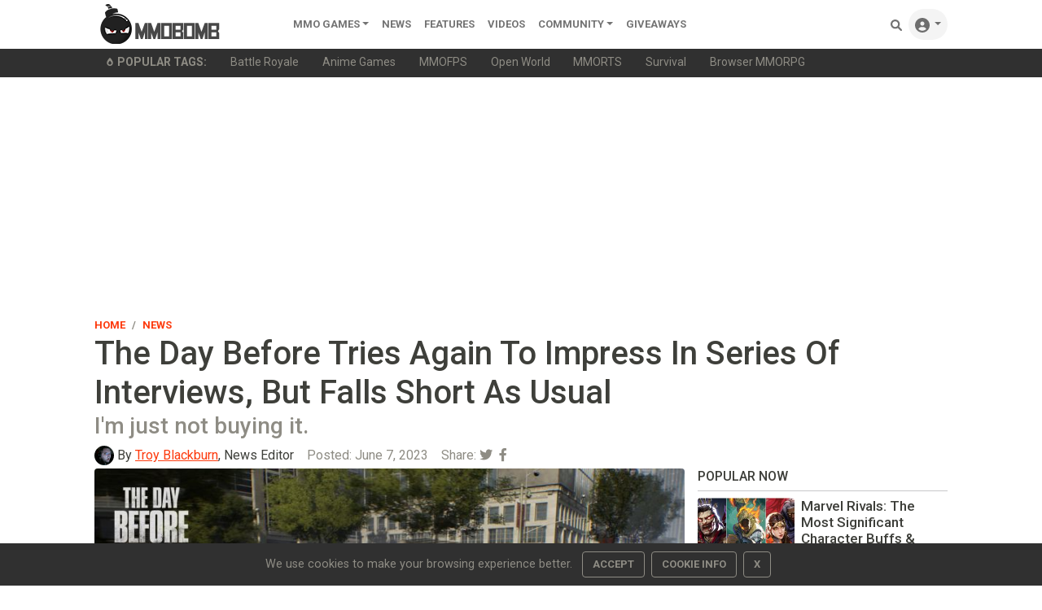

--- FILE ---
content_type: text/html; charset=utf-8
request_url: https://www.google.com/recaptcha/api2/aframe
body_size: 267
content:
<!DOCTYPE HTML><html><head><meta http-equiv="content-type" content="text/html; charset=UTF-8"></head><body><script nonce="AaqkdGbmTgpMUFyjvvkAUQ">/** Anti-fraud and anti-abuse applications only. See google.com/recaptcha */ try{var clients={'sodar':'https://pagead2.googlesyndication.com/pagead/sodar?'};window.addEventListener("message",function(a){try{if(a.source===window.parent){var b=JSON.parse(a.data);var c=clients[b['id']];if(c){var d=document.createElement('img');d.src=c+b['params']+'&rc='+(localStorage.getItem("rc::a")?sessionStorage.getItem("rc::b"):"");window.document.body.appendChild(d);sessionStorage.setItem("rc::e",parseInt(sessionStorage.getItem("rc::e")||0)+1);localStorage.setItem("rc::h",'1768868159448');}}}catch(b){}});window.parent.postMessage("_grecaptcha_ready", "*");}catch(b){}</script></body></html>